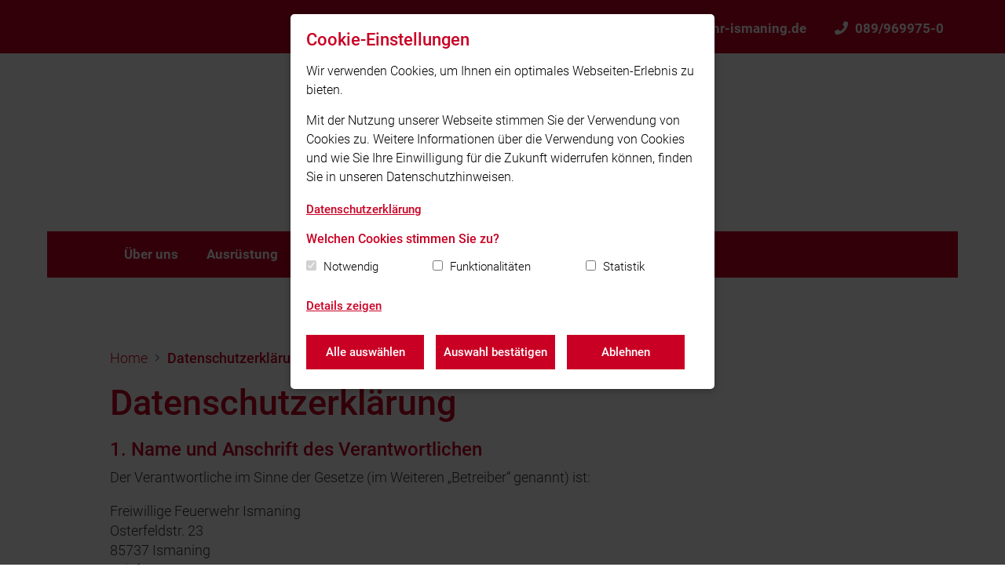

--- FILE ---
content_type: text/html; charset=utf-8
request_url: https://ismaning.feuerwehren.bayern/datenschutz/
body_size: 52527
content:

<!doctype html>
<html lang="de" data-language="de">
<head>
    <meta charset="utf-8">
    <meta name="viewport" content="width=device-width, initial-scale=1, shrink-to-fit=no">
    <link rel="apple-touch-icon" sizes="180x180" href="/static/images/fav/apple-touch-icon.png">
    <link rel="icon" type="image/png" sizes="32x32" href="/static/images/fav/favicon-32x32.png">
    <link rel="icon" type="image/png" sizes="16x16" href="/static/images/fav/favicon-16x16.png">
    <link rel="manifest" href="/static/images/fav/site.webmanifest">
    <link rel="shortcut icon" href="/static/images/fav/favicon.ico">
    <meta name="msapplication-config" content="/static/images/fav/browserconfig.xml">
    <meta name="msapplication-TileColor" content="#ffffff">
    <meta name="theme-color" content="#c90024">
    
    <link rel="stylesheet" href="/static/CACHE/css/output.9a0e52fc4700.css" type="text/css">
    

    
    
    <script type="text/javascript">
        function documentReadyCall() {
        }

        function initMap() {
        }
    </script>
    <!-- @formatter:off -->
    <title>Datenschutzerklärung - Freiwillige Feuerwehr Ismaning</title>
    <!-- @formatter:on -->
    <meta name="description" content=""/>

    
        <script>
            
            var gaProperty = 'UA-64558692-2';
            
            var disableStr = 'ga-disable-' + gaProperty;
            if (document.cookie.indexOf(disableStr + '=true') > -1) {
                window[disableStr] = true;
            }

            

            function gaOptout() {
                document.cookie = disableStr + '=true; expires=Thu, 31 Dec 2099 23:59:59 UTC; path=/';
                window[disableStr] = true;
                
                alert('Das Tracking durch Google Analytics wurde in Ihrem Browser für diese Website deaktiviert.');
            }

            function ga_code() {
                (function (i, s, o, g, r, a, m) {
                    i['GoogleAnalyticsObject'] = r;
                    i[r] = i[r] || function () {
                        (i[r].q = i[r].q || []).push(arguments)
                    }, i[r].l = 1 * new Date();
                    a = s.createElement(o),
                        m = s.getElementsByTagName(o)[0];
                    a.async = 1;
                    a.src = g;
                    m.parentNode.insertBefore(a, m)
                })(window, document, 'script', 'https://www.google-analytics.com/analytics.js', 'ga');

                ga('create', 'UA-64558692-2', 'auto');

                

                ga('set', 'anonymizeIp', true);
                ga('send', 'pageview');

                
            }
        </script>
    

    <script type="text/javascript">
        var trigger_functions = [];
    </script>
    
        
    
</head>
<body class="">


<header>
    
<nav class="navbar navbar-meta-navigation">
    <div class="container">
        
        <div class="navbar-nav ml-auto navbar-meta-navigation-right">
            
                <div class="nav-item">
                    <a class="nav-link" href="mailto:info@feuerwehr-ismaning.de">
                        <i class="fas fa-envelope"></i>info@feuerwehr-ismaning.de</a>
                </div>
            
            
                <div class="nav-item">
                    <a class="nav-link" href="tel:089/969975-0">
                        <i class="fas fa-phone"></i>089/969975-0</a>
                </div>
            

            



        </div>
    </div>
</nav>
    <div class="container">
        <div class="navigation-logo nav-padding clearfix navigation-logo-small">
            <a class="navbar-brand clearfix" href="/">
                <div class="navbar-brand-inner">
                    
                        <img class="logo" alt="Freiwillige Feuerwehr Ismaning"
                             src="/media/Feuerwehr_Wappen_2019_rgb_big.png">
                    
                    
                        <h2 class="navigation-logo-title">Freiwillige Feuerwehr Ismaning</h2>
                    
                </div>
            </a>
        </div>

        <nav class="navbar navbar-expand-xl navbar-main-navigation nav-padding">
            <button class="navbar-toggler" type="button" data-toggle="collapse"
                    data-target="#navbarSupportedContent"
                    aria-controls="navbarSupportedContent" aria-expanded="false" aria-label="Toggle navigation">
                <span class="navbar-toggler-icon">Menü</span></button>
            <div class="collapse navbar-collapse" id="navbarSupportedContent">
                <ul class="navbar-nav mr-auto flex-wrap">
                    


    
        <li class="nav-item">
            
                <a class="nav-link"
                   href="/uber-uns/">Über uns</a>
            
        </li>
    

    
        <li class="nav-item">
            
                <a class="nav-link"
                   href="/ausrustung/">Ausrüstung</a>
            
        </li>
    

    
        <li class="nav-item">
            
                <a class="nav-link"
                   href="/geratehaus/">Gerätehaus</a>
            
        </li>
    

    
        <li class="nav-item">
            
                <a class="nav-link"
                   href="/fahrzeuge/">Fahrzeuge</a>
            
        </li>
    

    
        <li class="nav-item">
            
                <a class="nav-link"
                   href="/einsatze/">Einsätze</a>
            
        </li>
    

    
        <li class="nav-item">
            
                <a class="nav-link"
                   href="/nachrichten/">Aktuelles</a>
            
        </li>
    

    
        <li class="nav-item">
            
                <a class="nav-link"
                   href="/termine/">Termine</a>
            
        </li>
    


                </ul>
                <button class="navbar-toggler navbar-toggler-mobile" type="button" data-toggle="collapse"
                        data-target="#navbarSupportedContent"
                        aria-controls="navbarSupportedContent" aria-expanded="false"
                        aria-label="Toggle navigation">
                    <span class="navbar-toggler-icon-mobile">&#x2715;</span></button>
            </div>
        </nav>
    </div>
</header>



    <main>
        <div class="container">
            <div class="content-padding">
                <nav aria-label="breadcrumb" class="breadcrumb-container">
    <ol class="breadcrumb">
        <li class="breadcrumb-item"><a href="/">Home</a></li>
        
            
            
                <li class="breadcrumb-item active" aria-current="page"><a
                        href="/datenschutz/">Datenschutzerklärung</a></li>
            
        
    </ol>
</nav>
                <h1>Datenschutzerklärung</h1>
                <h3>1. Name und Anschrift des Verantwortlichen</h3>
                <p>Der Verantwortliche im Sinne der Gesetze (im Weiteren &bdquo;Betreiber&ldquo; genannt) ist:</p>

                <p>Freiwillige Feuerwehr Ismaning<br/>
                    Osterfeldstr. 23<br/>85737 Ismaning<br>
                    Telefon: <a href="tel:089/969975-0">089/969975-0</a><br/>
                    
                    E-Mail: <a href="mailto:info@feuerwehr-ismaning.de">info@feuerwehr-ismaning.de</a><br/>
                </p>

                <p><strong>Verantwortlich für den Inhalt</strong>:<br/>
                    </p>

                <p>Siehe <a href="/impressum">Impressum</a></p>
                <h3>2. Allgemeines zur Datenverarbeitung</h3>
                <h4>2.1 Umfang der Verarbeitung personenbezogener Daten</h4>
                <p>Wir erheben und verwenden bei einem Besuch unserer Webseite zunächst nur die in Abschnitt 3
                    genannten Daten. Darüber hinaus verarbeiten wir personenbezogene Daten unserer Nutzer grundsätzlich
                    nur, soweit dies zur Bereitstellung einer funktionsfähigen Website sowie unserer Inhalte und
                    Leistungen erforderlich ist. Die Erhebung und Verwendung personenbezogener Daten unserer Nutzer
                    erfolgt regelmäßig nur nach Einwilligung des Nutzers. Eine Ausnahme gilt in solchen Fällen,
                    in denen eine vorherige Einholung einer Einwilligung aus tatsächlichen Gründen nicht möglich
                    ist und die Verarbeitung der Daten durch gesetzliche Vorschriften gestattet ist.</p>
                <h4>2.2 Rechtsgrundlage für die Verarbeitung personenbezogener Daten</h4>
                <p>Soweit wir für Verarbeitungsvorgänge personenbezogener Daten eine Einwilligung der
                    betroffenen Person einholen, dient Art. 6 Abs. 1 lit. a EU-Datenschutzgrundverordnung (DS-GVO) als
                    Rechtsgrundlage für die Verarbeitung personenbezogener Daten.</p>
                <p>Bei der Verarbeitung von personenbezogenen Daten, die zur Erfüllung eines Vertrages, dessen
                    Vertragspartei die betroffene Person ist, erforderlich ist, dient Art. 6 Abs. 1 lit. b DS-GVO als
                    Rechtsgrundlage. Dies gilt auch für Verarbeitungsvorgänge, die zur Durchführung
                    vorvertraglicher Maßnahmen erforderlich sind.</p>
                <p>Soweit eine Verarbeitung personenbezogener Daten zur Erfüllung einer rechtlichen Verpflichtung
                    erforderlich ist, der unser Unternehmen unterliegt, dient Art. 6 Abs. 1 lit. c DS-GVO als
                    Rechtsgrundlage.</p>
                <p>Ist die Verarbeitung zur Wahrung eines berechtigten Interesses unseres Unternehmens oder eines
                    Dritten erforderlich und überwiegen die Interessen, Grundrechte und Grundfreiheiten des
                    Betroffenen das erstgenannte Interesse nicht, so dient Art. 6 Abs. 1 lit. f DS-GVO als
                    Rechtsgrundlage für die Verarbeitung.</p>
                <h4>2.3 Datenlöschung und Speicherdauer</h4>
                <p>Die personenbezogenen Daten der betroffenen Person werden gelöscht oder gesperrt, sobald der Zweck
                    der Speicherung entfällt. Eine Speicherung kann darüber hinaus dann erfolgen, wenn dies
                    durch den europäischen oder nationalen Gesetzgeber in unionsrechtlichen Verordnungen, Gesetzen
                    oder sonstigen Vorschriften, denen der Verantwortliche unterliegt, vorgesehen wurde. Eine Sperrung
                    oder Löschung der Daten erfolgt auch dann, wenn eine durch die genannten Normen vorgeschriebene
                    Speicherfrist abläuft, es sei denn, dass eine Erforderlichkeit zur weiteren Speicherung der
                    Daten für einen Vertragsabschluss oder eine Vertragserfüllung besteht.</p>
                <h3>3. Bereitstellung der Website und Erstellung von Logfiles</h3>
                <h4>3.1 Beschreibung, Zweck und Umfang der Datenverarbeitung</h4>
                <p>Bei jedem Aufruf unserer Webseite erfasst unser System automatisiert Daten und Informationen vom
                    Computersystem des aufrufenden Rechners.</p>
                <p>Folgende Daten werden hierbei erhoben:</p>
                <ul>
                    <li>Informationen über den Browsertyp und die verwendete Version</li>
                    <li>Das Betriebssystem des Nutzers</li>
                    <li>Den Internet-Service-Provider des Nutzers</li>
                    <li>Die IP-Adresse des Nutzers</li>
                    <li>Datum und Uhrzeit des Zugriffs</li>
                    <li>Websites, von denen das System des Nutzers auf unsere Webseite gelangt</li>
                    <li>Websites, die vom System des Nutzers über unsere Website aufgerufen werden</li>
                </ul>
                <p>Die vorübergehende Speicherung der IP-Adresse durch das System ist notwendig, um eine
                    Auslieferung der Website an den Rechner des Nutzers zu ermöglichen. Hierfür muss die
                    IP-Adresse des Nutzers für die Dauer der Sitzung gespeichert bleiben.</p>
                <p>Die Logfiles enthalten IP-Adressen oder sonstige Daten, die eine Zuordnung zu einem Nutzer
                    ermöglichen.
                    Dies könnte beispielsweise der Fall sein, wenn der Link zur Website, von der der Nutzer auf die
                    Webseite gelangt, oder der Link zur Website, zu der der Nutzer wechselt, personenbezogene Daten
                    enthält.</p>
                <p>Die Daten werden ebenfalls in den Logfiles unseres Systems gespeichert. Eine Speicherung dieser Daten
                    zusammen mit anderen personenbezogenen Daten des Nutzers findet nicht statt.</p>
                <p>Die Speicherung in Logfiles erfolgt, um die Funktionsfähigkeit der Website sicherzustellen.
                    Zudem dienen uns die Daten zur Optimierung der Website und zur Sicherstellung der Sicherheit unserer
                    informationstechnischen Systeme. Eine Auswertung der Daten zu Marketingzwecken findet in diesem
                    Zusammenhang nicht statt.</p>
                <h4>3.2 Rechtsgrundlage für die Datenverarbeitung</h4>
                <p>Rechtsgrundlage für die vorübergehende Speicherung der Daten und der Logfiles ist Art. 6
                    Abs. 1 lit. f DS-GVO.</p>
                <h4>3.3 Dauer der Speicherung</h4>
                <p>Die Daten werden gelöscht, sobald sie für die Erreichung des Zweckes ihrer Erhebung nicht
                    mehr erforderlich sind. Im Falle der Erfassung der Daten zur Bereitstellung der Website ist dies der
                    Fall, wenn die jeweilige Sitzung beendet ist.</p>
                <p>Im Falle der Speicherung der Daten in Logfiles ist dies nach spätestens sieben Tagen der Fall.
                    Eine darüberhinausgehende Speicherung ist möglich. In diesem Fall werden die IP-Adressen
                    der Nutzer gelöscht oder verfremdet, sodass eine Zuordnung des aufrufenden Clients nicht mehr
                    möglich
                    ist.</p>
                <h4>3.4 Widerspruchs- und Beseitigungsmöglichkeit</h4>
                <p>Die Erfassung der Daten zur Bereitstellung der Website und die Speicherung der Daten in Logfiles ist
                    für den Betrieb der Webseite zwingend erforderlich. Es besteht folglich seitens des Nutzers
                    keine Widerspruchsmöglichkeit.</p>
                <h3>4. Verwendung von Cookies</h3>
                <p>Diese Webseiten verwenden Cookies. Cookies sind Textdateien, welche über einen Internetbrowser
                    auf einem Computersystem abgelegt und gespeichert werden.</p>
                <p>Zahlreiche Webseiten und Server verwenden Cookies. Viele Cookies enthalten eine sogenannte Cookie-ID.
                    Eine Cookie-ID ist eine eindeutige Kennung des Cookies. Sie besteht aus einer Zeichenfolge, durch
                    welche Webseiten und Server dem konkreten Internetbrowser zugeordnet werden können, in dem das
                    Cookie gespeichert wurde. Dies ermöglicht es den besuchten Webseiten und Servern, den
                    individuellen Browser der betroffenen Person von anderen Internetbrowsern, die andere Cookies
                    enthalten, zu unterscheiden. Ein bestimmter Internetbrowser kann über die eindeutige Cookie-ID
                    wiedererkannt und identifiziert werden.</p>
                <p>Durch den Einsatz von Cookies können den Nutzern dieser Webseite nutzerfreundlichere Services
                    bereitstellen, die ohne die Cookie-Setzung nicht möglich wären.</p>
                <p>Mittels eines Cookies können die Informationen und Angebote auf unserer Webseite im Sinne des
                    Benutzers optimiert werden. Cookies ermöglichen uns, wie bereits erwähnt, die Benutzer
                    unserer Webseite wiederzuerkennen. Zweck dieser Wiedererkennung ist es, den Nutzern die Verwendung
                    unserer Webseite zu erleichtern. Der Benutzer einer Webseite, die Cookies verwendet, muss
                    beispielsweise nicht bei jedem Besuch der Webseite erneut seine Zugangsdaten eingeben, weil dies von
                    der Webseite und dem auf dem Computersystem des Benutzers abgelegten Cookie übernommen wird.
                    Ein weiteres Beispiel ist das Cookie eines Warenkorbes im Online-Shop. Der Online-Shop merkt sich
                    die Artikel, die ein Kunde in den virtuellen Warenkorb gelegt hat, über ein Cookie.</p>
                <p>Die betroffene Person kann die Setzung von Cookies durch unsere Webseite jederzeit mittels einer
                    entsprechenden Einstellung des genutzten Internetbrowsers verhindern und damit der Setzung von
                    Cookies dauerhaft widersprechen. Ferner können bereits gesetzte Cookies jederzeit über
                    einen Internetbrowser oder andere Softwareprogramme gelöscht werden. Dies ist in allen gängigen
                    Internetbrowsern möglich. Deaktiviert die betroffene Person die Setzung von Cookies in dem
                    genutzten Internetbrowser, sind unter Umständen nicht alle Funktionen unserer Webseite
                    vollumfänglich
                    nutzbar.</p>
                <h4>4.1 Beschreibung, Zweck und Umfang der Datenverarbeitung</h4>
                <p>Unsere Webeseite verwendet Cookies. Ruft ein Nutzer eine Website auf, so kann ein Cookie auf dem
                    Betriebssystem des Nutzers gespeichert werden. Dieser Cookie enthält eine charakteristische
                    Zeichenfolge, die eine eindeutige Identifizierung des Browsers beim erneuten Aufrufen der Website
                    ermöglicht.</p>
                <p>Wir setzen Cookies ein, um unsere Website nutzerfreundlicher zu gestalten. Einige Elemente unserer
                    Webseite erfordern es, dass der aufrufende Browser auch nach einem Seitenwechsel identifiziert
                    werden kann.</p>
                <p>In den Cookies werden dabei folgende Daten gespeichert und übermittelt:</p>
                <ul>
                    <li>Spracheinstellungen</li>
                    <li>Such- und Filtereinstellungen</li>
                    <li>Login-Informationen</li>
                </ul>
                <p>Die durch technisch notwendige Cookies erhobenen Nutzerdaten werden nicht zur Erstellung von
                    Nutzerprofilen verwendet.</p>
                <p>Wir verwenden auf unserer Website darüber hinaus Cookies, die eine Analyse des Surfverhaltens
                    der Nutzer ermöglichen.</p>
                <p>Auf diese Weise können folgende Daten übermittelt werden:</p>
                <ul>
                    <li>Eingegebene Suchbegriffe</li>
                    <li>Häufigkeit von Seitenaufrufen</li>
                    <li>Inanspruchnahme von Website-Funktionen</li>
                </ul>
                <p>Die Verwendung der Analyse-Cookies erfolgt zu dem Zweck, die Qualität unserer Website und ihre
                    Inhalte zu verbessern. Durch die Analyse-Cookies erfahren wir, wie die Website genutzt wird und
                    können
                    so unser Angebot stetig optimieren.</p>
                <p>Die auf diese Weise erhobenen Daten der Nutzer werden durch technische Vorkehrungen pseudonymisiert.
                    Daher ist eine Zuordnung der Daten zum aufrufenden Nutzer nicht mehr möglich. Die Daten werden
                    nicht gemeinsam mit sonstigen personenbezogenen Daten der Nutzer gespeichert.</p>
                <p>Beim Aufruf unserer Website werden die Nutzer durch einen Infobanner über die Verwendung von
                    Cookies zu Analysezwecken informiert und auf diese Datenschutzerklärung verwiesen. Es erfolgt
                    in diesem Zusammenhang auch ein Hinweis darauf, wie die Speicherung von Cookies in den
                    Browsereinstellungen unterbunden werden kann.</p>
                <h4>4.2 Rechtsgrundlage für die Datenverarbeitung</h4>
                <p>Die Rechtsgrundlage für die Verarbeitung personenbezogener Daten unter Verwendung von Cookies
                    ist Art. 6 Abs. 1 lit. f DS-GVO.</p>
                <h4>4.3 Dauer der Speicherung, Widerspruchs- und Beseitigungsmöglichkeit</h4>
                <p>Cookies werden auf dem Rechner des Nutzers gespeichert und von diesem an unserer Seite übermittelt.
                    Daher haben Sie als Nutzer auch die volle Kontrolle über die Verwendung von Cookies. Durch eine
                    änderung der Einstellungen in Ihrem Internetbrowser können Sie die übertragung von
                    Cookies deaktivieren oder einschränken. Bereits gespeicherte Cookies können jederzeit gelöscht
                    werden. Dies kann auch automatisiert erfolgen. Werden Cookies für unsere Website deaktiviert, können
                    möglicherweise nicht mehr alle Funktionen der Website vollumfänglich genutzt werden.</p>
                <p>Die übermittlung von Flash-Cookies lässt sich nicht über die Einstellungen des
                    Browsers, jedoch durch änderungen der Einstellung des Flash Players unterbinden.</p>
                <h3>5. Newsletter</h3>
                <h4>5.1 Beschreibung, Zweck und Umfang der Datenverarbeitung</h4>
                <p>Der Newsletter-Versand erfolgt aufgrund von Anmeldung des Nutzers auf der Website.</p>
                <p>Auf unserer Webseite besteht die Möglichkeit einen kostenfreien Newsletter zu abonnieren. Dabei
                    werden bei der Anmeldung zum Newsletter die Daten aus der Eingabemaske an uns übermittelt.</p>
                <p>Im Minimalfall betrifft die Anmeldung die E-Mail-Adresse des Nutzers, es können jedoch zur
                    Personalisierung weitere freiwillige Angaben gemacht werden:</p>
                <ul>
                    <li>Anrede</li>
                    <li>Name</li>
                    <li>Vorname</li>
                </ul>
                <p>Zudem werden folgende Daten bei der Anmeldung erhoben, welche dazu dienen, einen Missbrauch der
                    Dienste oder der verwendeten E-Mail-Adresse zu verhindern bzw. Ihre Einwilligung nachweisen zu
                    können:</p>
                <ul>
                    <li>IP-Adresse des aufrufenden Rechners</li>
                    <li>Datum und Uhrzeit der Registrierung</li>
                </ul>
                <p>Für die Verarbeitung der Daten wird im Rahmen des Anmeldevorgang Ihre Einwilligung eingeholt und
                    auf diese Datenschutzerklärung verwiesen.</p>
                <p>Der Newsletter-Versand erfolgt aufgrund des Verkaufs von Waren oder Dienstleistungen.</p>
                <p>Wenn Sie auf unserer Webseite Waren oder Dienstleistungen erwerben und hierbei Ihre E-Mail-Adresse
                    hinterlegen, kann diese in der Folge durch uns für den Versand eines Newsletters verwendet
                    werden. In einem solchen Fall wird über den Newsletter ausschließlich Direktwerbung für
                    eigene ähnliche Waren oder Dienstleistungen versendet.</p>
                <p>Es erfolgt im Zusammenhang mit der Datenverarbeitung für den Versand von Newslettern keine
                    Weitergabe der Daten an Dritte. Die Daten werden ausschließlich für den Versand des
                    Newsletters verwendet.</p>
                <h4>5.2 Rechtsgrundlage für die Datenverarbeitung</h4>
                <p>Der Newsletter-Versand erfolgt aufgrund von Anmeldung des Nutzers auf der Website.</p>
                <p>Rechtsgrundlage für die Verarbeitung der Daten nach Anmeldung zum Newsletters durch den Nutzer
                    ist bei Vorliegen einer Einwilligung des Nutzers Art. 6 Abs. 1 lit. a DS-GVO.</p>
                <h4>5.3 Dauer der Speicherung</h4>
                <p>Die Daten werden gelöscht, sobald sie für die Erreichung des Zweckes ihrer Erhebung nicht
                    mehr erforderlich sind. Die E-Mail-Adresse des Nutzers wird demnach solange gespeichert, wie das
                    Abonnement des Newsletters aktiv ist.</p>
                <p>Die sonstigen im Rahmen des Anmeldevorgangs erhobenen personenbezogenen Daten werden in der Regel
                    nach einer Frist von sieben Tagen gelöscht.</p>
                <h4>5.4 Widerspruchs- und Beseitigungsmöglichkeit</h4>
                <p>Das Abonnement des Newsletters kann durch den betroffenen Nutzer jederzeit gekündigt werden. Zu
                    diesem Zweck findet sich in jedem Newsletter ein entsprechender Link.</p>
                <h4>5.5 Eingesetzter Dienstleister für den Newsletterversand</h4>
                <p>Diese Website nutzt CleverReach für den Versand von Newslettern. Der Anbieter ist die
                    CleverReach GmbH &amp; Co. KG, Mühlenstr. 43, 26180 Rastede. CleverReach ist ein Dienst, mit
                    dem der Newsletterversand organisiert und analysiert werden kann. Die von Ihnen zum Newslettermpfang
                    eingegebenen Daten (z.B. E-Mail-Adresse) werden auf den Servern von CleverReach in Deutschland bzw.
                    Irland gespeichert.</p>
                <p>Unsere mit CleverReach versandten Newsletter ermöglichen uns die Analyse des Newsletterempfänger.
                    Hierbei kann u. a. analysiert werden, wie viele Empfänger die Newsletter-Mail geöffnet
                    haben und wie oft welcher Link im Newsletter angeklickt wurde. Mit Hilfe des sogenannten
                    Conversion-Trackings kann außerdem analysiert werden, ob nach Anklicken des Links im
                    Newsletter eine vorab definierte Aktion (z.B. Kauf eines Produkts auf unserer Website) erfolgt ist.
                    Weitere Informationen zur Datenanalyse durch CleverReach-Newsletter erhalten Sie unter:
                    <a href="https://www.cleverreach.com/de/funktionen/reporting-und-tracking/">https://www.cleverreach.com/de/funktionen/reporting-und-tracking/</a>.
                </p>
                <p>Die Datenverarbeitung erfolgt auf Grundlage Ihrer Einwilligung (Art. 6 Abs. 1 lit. a DSGVO). Sie
                    können diese Einwilligung jederzeit mit Wirkung für die Zukunft widerrufen, indem Sie den Newsletter
                    abbestellen. Die Rechtmäßigkeit der bereits erfolgten Datenverarbeitungsvorgänge
                    bleibt vom Widerruf unberührt.</p>
                <p>Wenn Sie keine Analyse durch CleverReach wollen, müssen Sie den Newsletter abbestellen.</p>
                <p>Die von Ihnen zum Zwecke des Newsletter-Bezugs bei uns hinterlegten Daten werden von uns bis zu Ihrer
                    Austragung aus dem Newsletter gespeichert und nach der Abbestellung des Newsletters sowohl von
                    unseren Servern als auch von den Servern von CleverReach gelöscht. Daten, die zu anderen
                    Zwecken bei uns gespeichert wurden bleiben hiervon unberührt.</p>
                <p>Weitere Informationen zum Datenschutz bei CleverReach entnehmen Sie auf:
                    <a href="https://www.cleverreach.com/de/datenschutz/">https://www.cleverreach.com/de/datenschutz/</a>.
                </p>
                <p>Wir haben mit CleverReach einen Vertrag zur Auftragsverarbeitung abgeschlossen und setzen die
                    Vorgaben des Art. 28 DS-GVO bei der Nutzung von CleverReach um.</p>
                <h3>6. Kontaktformular und E-Mail-Kontakt</h3>
                <h4>6.1 Beschreibung, Zweck und Umfang der Datenverarbeitung</h4>
                <p>Auf unserer Webseite ist ein Kontaktformular vorhanden, welches für die elektronische
                    Kontaktaufnahme genutzt werden kann. Nimmt ein Nutzer diese Möglichkeit wahr, so werden die in
                    der Eingabemaske eingegeben Daten an uns übermittelt und gespeichert. Diese Daten sind:</p>
                <ul>
                    <li>Name</li>
                    <li>Firma</li>
                    <li>E-Mail-Adresse</li>
                    <li>Telefonnummer</li>
                    <li>Anliegen</li>
                </ul>
                <p>Im Zeitpunkt der Absendung der Nachricht werden zudem folgende Daten gespeichert:</p>
                <ul>
                    <li>Die IP-Adresse des Nutzers</li>
                    <li>Datum und Uhrzeit der Registrierung</li>
                </ul>
                <p>Die Verarbeitung der personenbezogenen Daten aus der Eingabemaske dient uns allein zur Bearbeitung
                    der Kontaktaufnahme. Im Falle einer Kontaktaufnahme per E-Mail liegt hieran auch das erforderliche
                    berechtigte Interesse an der Verarbeitung der Daten.</p>
                <p>Die sonstigen während der übermittlung verarbeiteten personenbezogenen Daten dienen dazu,
                    einen Missbrauch des Kontaktformulars zu verhindern und die Sicherheit unserer
                    informationstechnischen Systeme sicherzustellen.</p>
                <p>Für die Verarbeitung der Daten wird im Rahmen der übermittlung Ihre Einwilligung eingeholt
                    und auf diese Datenschutzerklärung verwiesen.</p>
                <p>Alternativ ist eine Kontaktaufnahme über die bereitgestellte E-Mail-Adresse möglich. In
                    diesem Fall werden die mit der E-Mail übermittelten personenbezogenen Daten des Nutzers
                    gespeichert.</p>
                <p>Es verfolgt in diesem Zusammenhang keine Weitergabe der Daten an Dritte. Die Daten werden
                    ausschließlich
                    für die Verarbeitung der Konversation verwendet.</p>
                <h4>6.2 Rechtsgrundlage für die Datenverarbeitung</h4>
                <p>Rechtsgrundlage für die Verarbeitung der Daten ist bei Vorliegen einer Einwilligung des Nutzers
                    Art. 6 Abs. 1 lit. a DS-GVO.</p>
                <p>Rechtsgrundlage für die Verarbeitung der Daten, die im Zuge einer übersendung einer E-Mail
                    übermittelt werden, ist Art. 6 Abs. 1 lit. f DS-GVO. Zielt der E-Mail-Kontakt auf den Abschluss
                    eines Vertrages ab, so ist zusätzliche Rechtsgrundlage für die Verarbeitung Art. 6 Abs. 1
                    lit. b DS-GVO.</p>
                <h4>6.3 Dauer der Speicherung</h4>
                <p>Die Daten werden gelöscht, sobald sie für die Erreichung des Zweckes ihrer Erhebung nicht
                    mehr erforderlich sind. Für die personenbezogenen Daten aus der Eingabemaske des
                    Kontaktformulars und diejenigen, die per E-Mail übersandt wurden, ist dies dann der Fall, wenn
                    die jeweilige Konversation mit dem Nutzer beendet ist. Beendet ist die Konversation dann, wenn sich
                    aus den Umständen entnehmen lässt, dass der betroffene Sachverhalt abschließend geklärt
                    ist.</p>
                <p>Die während des Absendevorgangs zusätzlich erhobenen personenbezogenen Daten werden spätestens
                    nach einer Frist von sieben Tagen gelöscht.</p>
                <h4>6.4 Widerspruchs- und Beseitigungsmöglichkeit</h4>
                <p>Der Nutzer hat jederzeit die Möglichkeit, seine Einwilligung zur Verarbeitung der
                    personenbezogenen Daten zu widerrufen. Nimmt der Nutzer per E-Mail Kontakt mit uns auf, so kann er
                    der Speicherung seiner personenbezogenen Daten jederzeit widersprechen. In einem solchen Fall kann
                    die Konversation nicht fortgeführt werden.</p>
                <p>Alle personenbezogenen Daten, die im Zuge der Kontaktaufnahme gespeichert wurden, werden in diesem
                    Fall gelöscht.</p>
                <h3>7. Rechte der betroffenen Person</h3>
                <p>Werden personenbezogene Daten von Ihnen verarbeitet, sind Sie &bdquo;betroffene Person&ldquo; i.S.d.
                    DS-GVO und es stehen Ihnen folgende Rechte gegenüber uns als Verantwortlichem zu. Sie können
                    von Ihren Rechten Gebrauch machen, indem Sie unseren Datenschutzbeauftragten oder die Mitarbeiter
                    des Service-Center unter Angabe Ihres Anliegens kontaktieren.</p>
                <h4>7.1 Auskunftsrecht</h4>
                <p>Jede von der Verarbeitung personenbezogener Daten betroffene Person hat das Recht, jederzeit von dem
                    für die Verarbeitung Verantwortlichen unentgeltliche Auskunft über die zu seiner Person
                    gespeicherten personenbezogenen Daten sowie eine Kopie dieser Daten zu erhalten.</p>
                <p>Sie können von dem Verantwortlichen eine Bestätigung darüber verlangen, ob
                    personenbezogene Daten, die Sie betreffen, von uns verarbeitet werden.</p>
                <h4>7.2 Recht auf Berichtigung</h4>
                <p>Jede von der Verarbeitung personenbezogener Daten betroffene Person hat das Recht, die unverzügliche
                    Berichtigung sie betreffender unrichtiger personenbezogener Daten zu verlangen. Ferner steht der
                    betroffenen Person das Recht zu, unter Berücksichtigung der Zwecke der Verarbeitung, die
                    Vervollständigung unvollständiger personenbezogener Daten - auch mittels einer ergänzenden
                    Erklärung - zu verlangen.</p>
                <h4>7.3 Recht auf Einschränkung der Verarbeitung</h4>
                <p>Jede von der Verarbeitung personenbezogener Daten betroffene Person hat das Recht, von dem
                    Verantwortlichen die Einschränkung der Verarbeitung zu verlangen, wenn eine vom Gesetzgeber in
                    Art. 18 Abs. 1 DS-GVO vorgesehenen Voraussetzungen gegeben ist.</p>
                <h4>7.4 Recht auf Löschung</h4>
                <p>Jede von der Verarbeitung personenbezogener Daten betroffene Person hat das Recht, von dem
                    Verantwortlichen zu verlangen, dass die sie betreffenden personenbezogenen Daten unverzüglich
                    gelöscht werden, sofern einer der in Art. 17 Abs. 1 DS-GVO genannten Gründe zutrifft.</p>
                <h4>7.5 Recht auf Datenübertragbarkeit</h4>
                <p>Jede von der Verarbeitung personenbezogener Daten betroffene Person hat das Recht, die sie
                    betreffenden personenbezogenen Daten, welche durch die betroffene Person einem Verantwortlichen
                    bereitgestellt wurden, in einem strukturierten, gängigen und maschinenlesbaren Format zu
                    erhalten. Sie hat außerdem das Recht, diese Daten einem anderen Verantwortlichen ohne
                    Behinderung durch den Verantwortlichen, dem die personenbezogenen Daten bereitgestellt wurden, zu
                    übermitteln, sofern die Verarbeitung auf der Einwilligung gemäß Art. 6 Abs. 1
                    Buchstabe a DS-GVO oder Art. 9 Abs. 2 Buchstabe a DS-GVO oder auf einem Vertrag gemäß
                    Art. 6 Abs. 1 Buchstabe b DS-GVO beruht und die Verarbeitung mithilfe automatisierter Verfahren
                    erfolgt.</p>
                <h4>7.6 Widerspruchsrecht</h4>
                <p>Jede von der Verarbeitung personenbezogener Daten betroffene Person hat das Recht, aus Gründen,
                    die sich aus ihrer besonderen Situation ergeben, jederzeit gegen die Verarbeitung sie betreffender
                    personenbezogener Daten, die aufgrund von Art. 6 Abs. 1 Buchstaben e oder f DS-GVO erfolgt,
                    Widerspruch einzulegen. Dies gilt auch für ein auf diese Bestimmungen gestütztes
                    Profiling.</p>
                <p>Das Unternehmen verarbeitet die personenbezogenen Daten im Falle des Widerspruchs nicht mehr, es sei
                    denn, wir können zwingende schutzwürdige Gründe für die Verarbeitung nachweisen,
                    die den Interessen, Rechten und Freiheiten der betroffenen Person überwiegen, oder die
                    Verarbeitung dient der Geltendmachung, Ausübung oder Verteidigung von
                    Rechtsansprüchen.</p>
                <p>Verarbeitet das Unternehmen personenbezogene Daten, um Direktwerbung zu betreiben, so hat die
                    betroffene Person das Recht, jederzeit Widerspruch gegen die Verarbeitung der personenbezogenen
                    Daten zum Zwecke derartiger Werbung einzulegen. Dies gilt auch für das Profiling, soweit es mit
                    solcher Direktwerbung in Verbindung steht. Widerspricht die betroffene Person der Verarbeitung für
                    Zwecke der Direktwerbung, so werden die personenbezogenen Daten nicht mehr für diese Zwecke
                    verarbeiten.</p>
                <h4>7.7 Recht auf Widerruf der datenschutzrechtlichen Einwilligungserklärung</h4>
                <p>Jede von der Verarbeitung personenbezogener Daten betroffene Person hat das Recht, eine Einwilligung
                    zur Verarbeitung personenbezogener Daten jederzeit zu widerrufen.</p>
                <p>Sie haben das Recht, Ihre datenschutzrechtliche Einwilligungserklärung jederzeit zu widerrufen.
                    Durch den Widerruf der Einwilligung wird die Rechtmäßigkeit der aufgrund der Einwilligung
                    bis zum Widerruf erfolgten Verarbeitung nicht berührt.</p>
                <h4>7.8 Recht auf Beschwerde bei einer Aufsichtsbehörde</h4>
                <p>Unbeschadet eines anderweitigen verwaltungsrechtlichen oder gerichtlichen Rechtsbehelfs steht Ihnen
                    das Recht auf Beschwerde bei einer Aufsichtsbehörde, insbesondere in dem Mitgliedstaat ihres
                    Aufenthaltsorts, ihres Arbeitsplatzes oder des Orts des mutmaßlichen Verstoßes, zu, wenn
                    Sie der Ansicht sind, dass die Verarbeitung der Sie betreffenden personenbezogenen Daten gegen die
                    DS-GVO verstößt.</p>
                <h3>8. Datenschutzbestimmungen zu Einsatz und Verwendung von Google Analytics (mit
                    Anonymisierungsfunktion)</h3>
                <p>Der für die Verarbeitung Verantwortliche hat auf dieser Webseite die Komponente Google Analytics
                    (mit Anonymisierungsfunktion) integriert. Google Analytics ist ein Web-Analyse-Dienst. Web-Analyse
                    ist die Erhebung, Sammlung und Auswertung von Daten über das Verhalten von Besuchern von
                    Webseiten. Ein Web-Analyse-Dienst erfasst unter anderem Daten darüber, von welcher Webseite
                    eine betroffene Person auf eine Webseite gekommen ist (sogenannte Referrer), auf welche Unterseiten
                    der Webseite zugegriffen oder wie oft und für welche Verweildauer eine Unterseite betrachtet
                    wurde. Eine Web-Analyse wird überwiegend zur Optimierung einer Webseite und zur
                    Kosten-Nutzen-Analyse von Internetwerbung eingesetzt.</p>
                <p>Betreibergesellschaft der Google-Analytics-Komponente ist die Google Inc., 1600 Amphitheatre Pkwy,
                    Mountain View, CA 94043-1351, USA.</p>
                <p>Der für die Verarbeitung Verantwortliche verwendet für die Web-Analyse über Google
                    Analytics den Zusatz &bdquo;_gat._anonymizeIp&ldquo;. Mittels dieses Zusatzes wird die IP-Adresse
                    des Internetanschlusses der betroffenen Person von Google gekürzt und anonymisiert, wenn der
                    Zugriff auf unsere Webseiten aus einem Mitgliedstaat der Europäischen Union oder aus einem
                    anderen Vertragsstaat des Abkommens über den Europäischen Wirtschaftsraum erfolgt.</p>
                <p>Der Zweck der Google-Analytics-Komponente ist die Analyse der Besucherströme auf unserer
                    Webseite. Google nutzt die gewonnenen Daten und Informationen unter anderem dazu, die Nutzung
                    unserer Webseite auszuwerten, um für uns Online-Reports, welche die Aktivitäten auf
                    unseren Webseiten aufzeigen, zusammenzustellen, und um weitere mit der Nutzung unserer Webseite in
                    Verbindung stehende Dienstleistungen zu erbringen.</p>
                <p>Google Analytics setzt ein Cookie auf dem informationstechnologischen System der betroffenen Person.
                    Was Cookies sind, wurde oben bereits erläutert. Mit Setzung des Cookies wird Google eine
                    Analyse der Benutzung unserer Webseite ermöglicht. Durch jeden Aufruf einer der Einzelseiten
                    dieser Webseite, die durch den für die Verarbeitung Verantwortlichen betrieben wird und auf
                    welcher eine Google-Analytics-Komponente integriert wurde, wird der Internetbrowser auf dem
                    informationstechnologischen System der betroffenen Person automatisch durch die jeweilige
                    Google-Analytics-Komponente veranlasst, Daten zum Zwecke der Online-Analyse an Google zu
                    übermitteln. <br>
                    Im Rahmen dieses technischen Verfahrens erhält Google Kenntnis über personenbezogene
                    Daten, wie der IP-Adresse der betroffenen Person, die Google unter anderem dazu dienen, die Herkunft
                    der Besucher und Klicks nachzuvollziehen und in der Folge Provisionsabrechnungen zu ermöglichen.</p>
                <p>Mittels des Cookies werden personenbezogene Informationen, beispielsweise die Zugriffszeit, der Ort,
                    von welchem ein Zugriff ausging und die Häufigkeit der Besuche unserer Webseite durch die
                    betroffene Person, gespeichert. Bei jedem Besuch unserer Webseiten werden diese personenbezogenen
                    Daten, einschließlich der IP-Adresse des von der betroffenen Person genutzten
                    Internetanschlusses, an Google in den Vereinigten Staaten von Amerika übertragen. Diese
                    personenbezogenen Daten werden durch Google in den Vereinigten Staaten von Amerika gespeichert.
                    Google gibt diese über das technische Verfahren erhobenen personenbezogenen Daten unter Umständen
                    an Dritte weiter.</p>
                <p>Die betroffene Person kann die Setzung von Cookies durch unsere Webseite, wie oben bereits
                    dargestellt, jederzeit mittels einer entsprechenden Einstellung des genutzten Internetbrowsers
                    verhindern und damit der Setzung von Cookies dauerhaft widersprechen. Eine solche Einstellung des
                    genutzten Internetbrowsers würde auch verhindern, dass Google ein Cookie auf dem
                    informationstechnologischen System der betroffenen Person setzt. Zudem kann ein von Google Analytics
                    bereits gesetzter Cookie jederzeit über den Internetbrowser oder andere Softwareprogramme gelöscht
                    werden.</p>
                <p>Ferner besteht für die betroffene Person die Möglichkeit, einer Erfassung der durch Google
                    Analytics erzeugten, auf eine Nutzung dieser Webseite bezogenen Daten sowie der Verarbeitung dieser
                    Daten durch Google zu widersprechen und eine solche zu verhindern. Hierzu muss die betroffene Person
                    ein Browser-Add-On unter dem Link <a href="https://tools.google.com/dlpage/gaoptout">https://tools.google.com/dlpage/gaoptout</a>
                    herunterladen und installieren. Dieses Browser-Add-On teilt Google Analytics über JavaScript
                    mit, dass keine Daten und Informationen zu den Besuchen von Webseiten an Google Analytics
                    übermittelt werden dürfen. Die Installation des Browser-Add-Ons wird von Google als Widerspruch
                    gewertet.
                    Wird das informationstechnologische System der betroffenen Person zu einem späteren Zeitpunkt
                    gelöscht, formatiert oder neu installiert, muss durch die betroffene Person eine erneute
                    Installation des Browser-Add-Ons erfolgen, um Google Analytics zu deaktivieren. Sofern das
                    Browser-Add-On durch die betroffene Person oder einer anderen Person, die ihrem Machtbereich
                    zuzurechnen ist, deinstalliert oder deaktiviert wird, besteht die Möglichkeit der
                    Neuinstallation oder der erneuten Aktivierung des Browser-Add-Ons.</p>
                
                <p>Weitere Informationen und die geltenden Datenschutzbestimmungen von Google können unter <a
                        href="https://www.google.de/intl/de/policies/privacy/">https://www.google.de/intl/de/policies/privacy/</a>
                    und unter <a href="http://www.google.com/analytics/terms/de.html">http://www.google.com/analytics/terms/de.html</a>
                    abgerufen werden. Google Analytics wird unter diesem Link <a
                            href="https://www.google.com/intl/de_de/analytics/">https://www.google.com/intl/de_de/analytics/</a>
                    genauer erläutert.</p>
                <h3>9. Datenschutzbestimmungen zu Einsatz und Verwendung von YouTube</h3>
                <p>Der für die Verarbeitung Verantwortliche hat auf dieser Webseite Komponenten von YouTube
                    integriert. YouTube ist ein Internet-Videoportal, dass Video-Publishern das kostenlose Einstellen
                    von Videoclips und anderen Nutzern die ebenfalls kostenfreie Betrachtung, Bewertung und
                    Kommentierung dieser ermöglicht. YouTube gestattet die Publikation aller Arten von Videos,
                    weshalb sowohl komplette Film- und Fernsehsendungen, aber auch Musikvideos, Trailer oder von Nutzern
                    selbst angefertigte Videos über das Internetportal abrufbar sind.</p>
                <p>Betreibergesellschaft von YouTube ist die YouTube, LLC, 901 Cherry Ave., San Bruno, CA 94066, USA.
                    Die YouTube, LLC ist eine Tochtergesellschaft der Google Inc., 1600 Amphitheatre Pkwy, Mountain
                    View, CA 94043-1351, USA.</p>
                <p>Durch jeden Aufruf einer der Einzelseiten dieser Webseite, die durch den für die Verarbeitung
                    Verantwortlichen betrieben wird und auf welcher eine YouTube-Komponente (YouTube-Video) integriert
                    wurde, wird der Internetbrowser auf dem informationstechnologischen System der betroffenen Person
                    automatisch durch die jeweilige YouTube-Komponente veranlasst, eine Darstellung der entsprechenden
                    YouTube-Komponente von YouTube herunterzuladen. Weitere Informationen zu YouTube können unter
                    <a href="https://www.youtube.com/yt/about/de/">https://www.youtube.com/yt/about/de/</a> abgerufen
                    werden. Im Rahmen dieses technischen Verfahrens erhalten YouTube und Google Kenntnis darüber,
                    welche konkrete Unterseite unserer Webseite durch die betroffene Person besucht wird.</p>
                <p>Sofern die betroffene Person gleichzeitig bei YouTube eingeloggt ist, erkennt YouTube mit dem Aufruf
                    einer Unterseite, die ein YouTube-Video enthält, welche konkrete Unterseite unserer Webseite
                    die betroffene Person besucht. Diese Informationen werden durch YouTube und Google gesammelt und dem
                    jeweiligen YouTube-Account der betroffenen Person zugeordnet.</p>
                <p>YouTube und Google erhalten über die YouTube-Komponente immer dann eine Information darüber,
                    dass die betroffene Person unsere Webseite besucht hat, wenn die betroffene Person zum Zeitpunkt des
                    Aufrufs unserer Webseite gleichzeitig bei YouTube eingeloggt ist; dies findet unabhängig davon
                    statt, ob die betroffene Person ein YouTube-Video anklickt oder nicht. Ist eine derartige
                    übermittlung dieser Informationen an YouTube und Google von der betroffenen Person nicht gewollt,
                    kann diese die
                    übermittlung dadurch verhindern, dass sie sich vor einem Aufruf unserer Webseite aus ihrem
                    YouTube-Account ausloggt.</p>
                <p>Die von YouTube veröffentlichten Datenschutzbestimmungen, die unter
                    <a href="https://www.google.de/intl/de/policies/privacy/">https://www.google.de/intl/de/policies/privacy/</a>
                    abrufbar sind, geben Aufschluss über die Erhebung, Verarbeitung und Nutzung personenbezogener
                    Daten durch YouTube und Google.</p>
                
                <h3>10. Datenschutzbestimmungen zu Einsatz und Verwendung von Google Maps</h3>
                <p>Diese Webseite nutzt über eine API (Programmierschnittstelle) den Kartendienst Google Maps.
                    Anbieter ist die Google Inc., 1600 Amphitheatre Parkway, Mountain View, CA 94043, USA.</p>
                <p>Zur Nutzung der Funktionen von Google Maps ist es notwendig, Ihre IP Adresse zu speichern. Diese
                    Informationen werden in der Regel an einen Server von Google in den USA übertragen und dort
                    gespeichert. Der Betreiber dieser Seite hat keinen weiteren Einfluss auf diese Datenübertragung.</p>
                <p>Die Nutzung von Google Maps erfolgt im Interesse einer ansprechenden Darstellung unserer
                    Online-Angebote und an einer leichten Auffindbarkeit der von uns auf der Website angegebenen Orte.
                    Dies stellt ein berechtigtes Interesse im Sinne von Art. 6 Abs. 1 lit. f DS-GVO dar.</p>
                <p>Mehr Informationen zum Datenschutz bei Google finden Sie auf:
                    <a href="https://www.google.de/intl/de/policies/privacy/">https://www.google.de/intl/de/policies/privacy/</a>
                </p>
            </div>
        </div>
    </main>



<footer>
    <div class="container">
        <div class="footer-inner">
            <div class="content-padding">
                <div class="row">
                    <div class="col-12 col-md-6 col-lg-4">
                        <h4>Unser Leitsatz</h4>
                        <p>Unsere Freizeit, für Ihre Sicherheit</p>
                    </div>
                    <div class="col-12 col-md-6 col-lg-5">
                        
                    </div>
                    <div class="col-12 col-md-12 col-lg-3">
                        
                            <h4>Social Media</h4>
                            <p>Auch unterwegs immer auf dem Laufenden bleiben? Bleiben Sie mit uns in Kontakt und
                                vernetzen Sie sich mit uns!</p>
                            <div class="footer-icons hi-icon-effect-8">
                                
                                    <a target="_blank" href="http://www.facebook.com/feuerwehr.ismaning"
                                       class="fab fa-facebook-f"></a>
                                
                                
                                    <a target="_blank" href="https://www.instagram.com/feuerwehrismaning/"
                                       class="fab fa-instagram"></a>
                                
                                
                                
                                
                                
                                

                            </div>
                        
                    </div>
                </div>
                <div class="footer-bottom">
                    <div class="row">
                        <div class="col-12 col-lg-4 margin-top-20">
                            <div class="footer-feuerwehr-title">
                                © 2026 Freiwillige Feuerwehr Ismaning
                            </div>
                        </div>
                        <div class="col-12 col-lg-8 margin-top-20">
                            <a href="/impressum">Impressum</a> | <a href="/datenschutz">Datenschutz</a> | <a href="#"
                                                                                                             class="btn-cookie-settings">Cookie-Einstellungen</a>
                        </div>
                        <a href="#" id="scrollToTop"><i class="fal fa-angle-up"></i></a>
                    </div>
                </div>
            </div>
        </div>
    </div>
</footer>
<div id="cookieConsent"></div>
<script src="/static/CACHE/js/output.fc97ac05b30e.js"></script>


</body>
</html>
